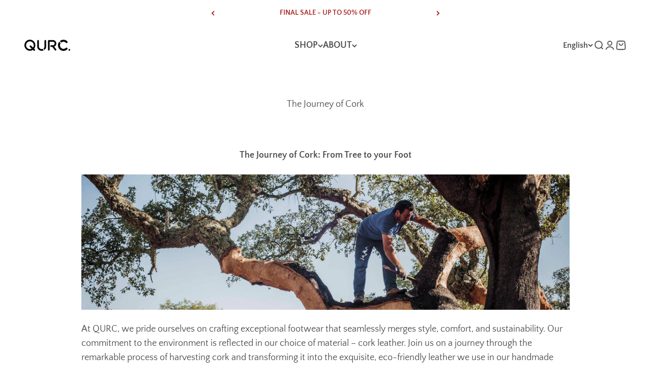

--- FILE ---
content_type: text/javascript
request_url: https://cdn.starapps.studio/apps/vsk/qurc/data.js
body_size: 1431
content:
"use strict";"undefined"==typeof window.starapps_data&&(window.starapps_data={}),"undefined"==typeof window.starapps_data.product_groups&&(window.starapps_data.product_groups=[{"id":3899177,"products_preset_id":716586,"collections_swatch":"first_product_image","group_name":"Archive Essentials","option_name":"Color","collections_preset_id":null,"display_position":"top","products_swatch":"custom_swatch","mobile_products_preset_id":716586,"mobile_products_swatch":"custom_swatch","mobile_collections_preset_id":null,"mobile_collections_swatch":"first_product_image","same_products_preset_for_mobile":true,"same_collections_preset_for_mobile":true,"option_values":[{"id":6077200335024,"option_value":"Storm Grey","handle":"storm-grey-essential","published":true,"swatch_src":"color","swatch_value":"#C9C9C9"},{"id":6077201023152,"option_value":"Onyx Black","handle":"onyx-black-essential","published":true,"swatch_src":"color","swatch_value":"#000000"},{"id":6077201580208,"option_value":"Olive Green","handle":"olive-green-essential","published":true,"swatch_src":"color","swatch_value":"#4E5933"}]},{"id":3899178,"products_preset_id":716586,"collections_swatch":"first_product_image","group_name":"Archive Fragment Low","option_name":"Color","collections_preset_id":null,"display_position":"top","products_swatch":"custom_swatch","mobile_products_preset_id":716586,"mobile_products_swatch":"custom_swatch","mobile_collections_preset_id":null,"mobile_collections_swatch":"first_product_image","same_products_preset_for_mobile":true,"same_collections_preset_for_mobile":true,"option_values":[{"id":6913068597424,"option_value":"Stone","handle":"fragment-low-ob-stone","published":true,"swatch_src":"color","swatch_value":"#383838"},{"id":6913068990640,"option_value":"Tennis","handle":"fragment-low-sg-tennis","published":true,"swatch_src":"color","swatch_value":"#ABABAB"}]},{"id":3847445,"products_preset_id":716586,"collections_swatch":"first_product_image","group_name":"Essential","option_name":"Color","collections_preset_id":null,"display_position":"top","products_swatch":"custom_swatch","mobile_products_preset_id":716586,"mobile_products_swatch":"custom_swatch","mobile_collections_preset_id":null,"mobile_collections_swatch":"first_product_image","same_products_preset_for_mobile":true,"same_collections_preset_for_mobile":true,"option_values":[{"id":6077199122608,"option_value":"Marinha Blue","handle":"marinha-blue-essential","published":true,"swatch_src":"color","swatch_value":"#202861"},{"id":7166655922352,"option_value":"Castanha Brown","handle":"castanha-brown-essential","published":true,"swatch_src":"color","swatch_value":"#573010"},{"id":7097163219120,"option_value":"Classic White","handle":"vegea-essential-classic-white","published":true,"swatch_src":"color","swatch_value":"#FFFFFF"},{"id":8612081107285,"option_value":"Classic Black","handle":"grape-essential-classic-black","published":true,"swatch_src":"color","swatch_value":"#000000"},{"id":6077198139568,"option_value":"Marble White","handle":"marble-white-essential","published":true,"swatch_src":"color","swatch_value":"#EFE8D7"}]},{"id":3847578,"products_preset_id":716586,"collections_swatch":"first_product_image","group_name":"Fragment Low","option_name":"Colorway","collections_preset_id":null,"display_position":"top","products_swatch":"custom_swatch","mobile_products_preset_id":716586,"mobile_products_swatch":"custom_swatch","mobile_collections_preset_id":null,"mobile_collections_swatch":"first_product_image","same_products_preset_for_mobile":true,"same_collections_preset_for_mobile":true,"option_values":[{"id":6913068400816,"option_value":"Brick","handle":"fragment-low-mb-brick","published":true,"swatch_src":"file","swatch_value":null},{"id":8742568460629,"option_value":"Castanha","handle":"fragment-low-grape-castanha","published":true,"swatch_src":"file","swatch_value":null},{"id":7275441782960,"option_value":"Marinha","handle":"fragment-low-grape-marinha","published":true,"swatch_src":"file","swatch_value":null},{"id":7015761477808,"option_value":"All Black","handle":"fragment-low-all-black","published":true,"swatch_src":"color","swatch_value":"#000000"}]},{"id":6692506,"products_preset_id":716586,"collections_swatch":"first_product_image","group_name":"GAT","option_name":"Colorway","collections_preset_id":null,"display_position":"top","products_swatch":"custom_swatch","mobile_products_preset_id":716586,"mobile_products_swatch":"custom_swatch","mobile_collections_preset_id":null,"mobile_collections_swatch":"first_product_image","same_products_preset_for_mobile":true,"same_collections_preset_for_mobile":true,"option_values":[{"id":10357249212757,"option_value":"White","handle":"army-trainer-white","published":true,"swatch_src":"color","swatch_value":"#FBFBFB"},{"id":10357405614421,"option_value":"Black","handle":"army-trainer-black","published":true,"swatch_src":"color","swatch_value":"#1F1F1F"}]},{"id":3847606,"products_preset_id":716586,"collections_swatch":"first_product_image","group_name":"Heritage","option_name":"Colorway","collections_preset_id":null,"display_position":"top","products_swatch":"custom_swatch","mobile_products_preset_id":716586,"mobile_products_swatch":"custom_swatch","mobile_collections_preset_id":null,"mobile_collections_swatch":"first_product_image","same_products_preset_for_mobile":true,"same_collections_preset_for_mobile":true,"option_values":[{"id":8812021023061,"option_value":"Charcoal","handle":"heritage-charcaol","published":true,"swatch_src":"file","swatch_value":null},{"id":9901941850453,"option_value":"Castanha","handle":"heritage-castanha","published":true,"swatch_src":"file","swatch_value":null},{"id":7316839432368,"option_value":"Cloud","handle":"heritage","published":true,"swatch_src":"file","swatch_value":null},{"id":8812011782485,"option_value":"Storm","handle":"heritage-storm","published":true,"swatch_src":"file","swatch_value":null},{"id":9796457267541,"option_value":"Brick","handle":"heritage-brick","published":false,"swatch_src":"file","swatch_value":null}]},{"id":3847612,"products_preset_id":716586,"collections_swatch":"first_product_image","group_name":"Loafer","option_name":"Color","collections_preset_id":null,"display_position":"top","products_swatch":"custom_swatch","mobile_products_preset_id":716586,"mobile_products_swatch":"custom_swatch","mobile_collections_preset_id":null,"mobile_collections_swatch":"first_product_image","same_products_preset_for_mobile":true,"same_collections_preset_for_mobile":true,"option_values":[{"id":8628111409493,"option_value":"Latte","handle":"tierri-loafer-latte","published":true,"swatch_src":"color","swatch_value":"#F0E8D5"},{"id":8628114850133,"option_value":"Mocha","handle":"tierri-loafer-mocha","published":true,"swatch_src":"color","swatch_value":"#402505"},{"id":9057312080213,"option_value":"Marinha","handle":"tierri-loafer-marinha","published":true,"swatch_src":"color","swatch_value":"#07204A"}]},{"id":3847609,"products_preset_id":716586,"collections_swatch":"first_product_image","group_name":"Runner","option_name":"Colorway","collections_preset_id":null,"display_position":"top","products_swatch":"custom_swatch","mobile_products_preset_id":716586,"mobile_products_swatch":"custom_swatch","mobile_collections_preset_id":null,"mobile_collections_swatch":"first_product_image","same_products_preset_for_mobile":true,"same_collections_preset_for_mobile":true,"option_values":[{"id":8591285125461,"option_value":"Brick","handle":"court-runner-brick","published":true,"swatch_src":"file","swatch_value":null},{"id":8628109082965,"option_value":"Cloud","handle":"court-runner-cloud","published":true,"swatch_src":"file","swatch_value":null}]},{"id":3899179,"products_preset_id":716586,"collections_swatch":"first_product_image","group_name":"Shirts","option_name":"Color","collections_preset_id":null,"display_position":"top","products_swatch":"custom_swatch","mobile_products_preset_id":716586,"mobile_products_swatch":"custom_swatch","mobile_collections_preset_id":null,"mobile_collections_swatch":"first_product_image","same_products_preset_for_mobile":true,"same_collections_preset_for_mobile":true,"option_values":[{"id":8584432779605,"option_value":"White","handle":"heritage-tee-white","published":true,"swatch_src":"color","swatch_value":"#FFFFFF"},{"id":8588219711829,"option_value":"Off White","handle":"heritage-tee-off-white","published":false,"swatch_src":"color","swatch_value":"#F5ECDA"},{"id":8588219875669,"option_value":"Mint","handle":"heritage-tee-mint","published":false,"swatch_src":"color","swatch_value":"#BCD4C9"},{"id":8942762328405,"option_value":"Brown","handle":"flower-longsleeve-brown","published":false,"swatch_src":"color","swatch_value":"#4F4133"},{"id":8942802403669,"option_value":"Taupe","handle":"footprint-tee","published":true,"swatch_src":"color","swatch_value":"#CFBCA7"},{"id":9968270246229,"option_value":"Off White","handle":"tee-club-des-sommeliers-off-white","published":true,"swatch_src":"color","swatch_value":"#F9F1DA"},{"id":9968274243925,"option_value":"Navy","handle":"tee-club-des-sommeliers-navy","published":true,"swatch_src":"color","swatch_value":"#1E405F"}]}],window.starapps_data.product_groups_chart={"storm-grey-essential":[0],"onyx-black-essential":[0],"olive-green-essential":[0],"fragment-low-ob-stone":[1],"fragment-low-sg-tennis":[1],"marinha-blue-essential":[2],"castanha-brown-essential":[2],"vegea-essential-classic-white":[2],"grape-essential-classic-black":[2],"marble-white-essential":[2],"fragment-low-mb-brick":[3],"fragment-low-grape-castanha":[3],"fragment-low-grape-marinha":[3],"fragment-low-all-black":[3],"army-trainer-white":[4],"army-trainer-black":[4],"heritage-charcaol":[5],"heritage-castanha":[5],"heritage":[5],"heritage-storm":[5],"heritage-brick":[5],"tierri-loafer-latte":[6],"tierri-loafer-mocha":[6],"tierri-loafer-marinha":[6],"court-runner-brick":[7],"court-runner-cloud":[7],"heritage-tee-white":[8],"heritage-tee-off-white":[8],"heritage-tee-mint":[8],"flower-longsleeve-brown":[8],"footprint-tee":[8],"tee-club-des-sommeliers-off-white":[8],"tee-club-des-sommeliers-navy":[8]});